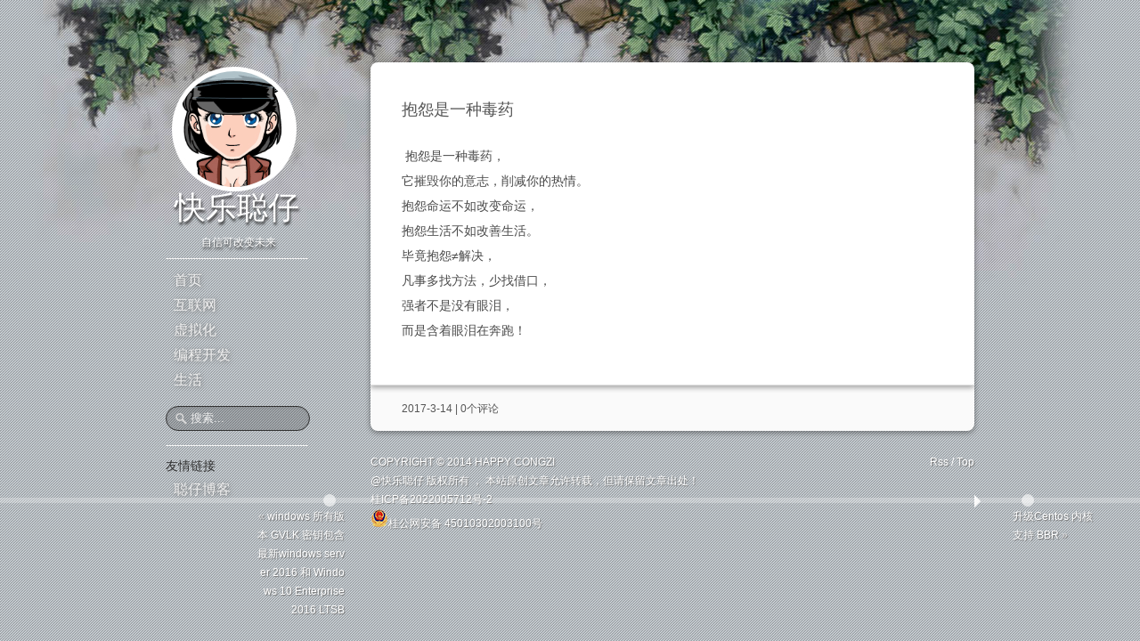

--- FILE ---
content_type: text/html; charset=UTF-8
request_url: https://www.cz9.cn/post-49.html
body_size: 1930
content:
<!DOCTYPE html PUBLIC "-//W3C//DTD XHTML 1.0 Transitional//EN" "http://www.w3.org/TR/xhtml1/DTD/xhtml1-transitional.dtd">
<html xmlns="http://www.w3.org/1999/xhtml">
<head>
<meta http-equiv="Content-Type" content="text/html; charset=UTF-8" />
<title>抱怨是一种毒药 - 快乐聪仔</title>
<meta name="keywords" content="聪仔,快乐聪仔" />
<meta name="description" content="抱怨是一种毒药，
它摧毁你的意志，削减你的热情。
抱怨命运不如改变命运，
抱怨生活不如改善生活。
毕竟抱怨≠解决，
凡事多找方法，少找借口，
强者不是没有眼泪，
而是含着眼泪在奔..." />
<link rel="EditURI" type="application/rsd+xml" title="RSD" href="https://www.cz9.cn/xmlrpc.php?rsd" />
<link rel="wlwmanifest" type="application/wlwmanifest+xml" href="https://www.cz9.cn/wlwmanifest.xml" />
<link rel="alternate" type="application/rss+xml" title="RSS"  href="https://www.cz9.cn/rss.php" />
<link href="https://www.cz9.cn/content/templates/path_street/style.css" rel="stylesheet" media="all" type="text/css" />
<script type="text/javascript" src="https://www.cz9.cn/content/templates/path_street/js/jquery.js"></script>
<script type="text/javascript" src="https://www.cz9.cn/content/templates/path_street/js/base.js"></script>
</head>
<body>
<div class="clear_bg"></div>
<div class="body-inner">
	<div id="header">
		<header id="blog_title">
			<img src="https://www.cz9.cn/content/templates/path_street/images/logo.png">
			<h1><a href="https://www.cz9.cn/">快乐聪仔</a></h1>
			<span class="des">自信可改变未来</span>
        </header>
			<nav id="menu">	<ul>
			<li class="common"><a href="https://www.cz9.cn/" >首页</a></li>
			<li class="common"><a href="https://www.cz9.cn/net" >互联网</a></li>
			<li class="common"><a href="https://www.cz9.cn/virtual" >虚拟化</a></li>
			<li class="common"><a href="https://www.cz9.cn/program" >编程开发</a></li>
			<li class="common"><a href="https://www.cz9.cn/life" >生活</a></li>
		</ul>
</nav>
			<form action="https://www.cz9.cn/index.php" class="head-search" method="get">
				<input id="search-input" type="text" name="keyword" class="inputbox" value="搜索..." onfocus="if (value =='搜索...'){value =''}" onblur="if (value ==''){value='搜索...'}" x-webkit-speech lang="zh-CN" />
			</form>
		<div class="clear"></div>
        <div id="menu">	<li>
	<h3><span>友情链接</span></h3>
	<ul id="link">
		<li><a href="https://www.cz9.cn" title="聪仔博客" target="_blank">聪仔博客</a></li>
		</ul>
	</li>
</div>
    </div>
<div id="wrap"><div id="timeline" class="horizontal"></div>
<section id="content" class="post_content">
	<div class="post_item">
	<div class="post">
		<article>
		<header>
			<h1>抱怨是一种毒药</h1>
		</header>
		<div class="con">
			<div>
    &nbsp;抱怨是一种毒药，<br />
它摧毁你的意志，削减你的热情。<br />
抱怨命运不如改变命运，<br />
抱怨生活不如改善生活。<br />
毕竟抱怨≠解决，<br />
凡事多找方法，少找借口，<br />
强者不是没有眼泪，<br />
而是含着眼泪在奔跑！&nbsp;
</div>					</div>
		</article>
		<div class="post_comment">
			    		</div>
	</div>
	
	<div class="post_bottom">
			<time>2017-3-14 </time> | 0个评论
			<span class="premalink">
				
			</span>
	</div>
	</div>
	<div class="post_pre_n_nex">
	<div class="post_arrow"></div>
			<ul>
			<li class="post_pre">&laquo; <a href="https://www.cz9.cn/post-50.html">windows 所有版本 GVLK 密钥包含最新windows server 2016 和 Windows 10 Enterprise 2016 LTSB</a></li><span class="post_pre_n_nex_null"></span>
				<li class="post_nex"> <a href="https://www.cz9.cn/post-48.html">升级Centos 内核支持 BBR</a> &raquo;</li><span class="post_pre_n_nex_null post_pre_n_nex_nex_null"></span>
		</ul>	
	</div>
</section><!--end #content-->
<div style="clear:both;"></div>
<footer id="footer"> 
		<span class="back2top">
		<a rel="nofollow" href="https://www.cz9.cn/rss.php" target="_blank">Rss</a> / 
		<a rel="nofollow" href="javascript:void(0);" onclick="MGJS.goTop();return false;">Top</a>
		</span>
		<div class="copy">Copyright &copy;  2014 happy congzi
			<br>
			@快乐聪仔 版权所有 ， 本站原创文章允许转载，但请保留文章出处！
			<br>
			<div><a href="https://beian.miit.gov.cn/" target="_blank">桂ICP备2022005712号-2</a></div>		<div><a target="_blank" href="http://www.beian.gov.cn/portal/registerSystemInfo?recordcode=45010302003100" style="display:inline-block;text-decoration:none;height:20px;line-height:20px;"><img src="/content/templates/default/images/ga.png">桂公网安备 45010302003100号</a></div>
		 				</div>
</footer>
</div><!--end #wrap-->
<script type="text/javascript">  
    if (top.location !== self.location) {  
      top.location = self.location;  
    }  
</script>
</body>
</html>

--- FILE ---
content_type: text/css
request_url: https://www.cz9.cn/content/templates/path_street/style.css
body_size: 4360
content:
img{border:0}
::selection{background:#fff200;text-shadow:none}
*{margin:0;padding:0}
input,textarea{outline:0}
body{clear:both;margin:0;width:100%;background-color:#e7eef4;background-image:url(images/bg.jpg);background-position:center top;background-repeat:no-repeat;color:#333;text-align:left;font-size:9pt;font-family:Microsoft YaHei,"微软雅黑",tahoma,arial,simsun,"宋体";line-height:1.8}
h1,h2,h3,h4,h5,h6{margin:0 auto;padding:0;font-weight:400}
table,td,th,tr{font-size:9pt}
li{list-style-type:none}
.hover{position:absolute;top:17px;left:45px;display:block;width:5pc}
.clear{clear:both}
blockquote,code{display:block;margin:15px 0 0;padding:15px 15px 15px 60px;border-radius:3px;background:url(images/quote_icon.png) no-repeat left 7px;color:#555;text-shadow:none}
.about_content .archivetitle{margin:0}
code{font-family:Microsoft Yahei,wqy-microhei,Verdana,Arial,Helvetica,sans-serif}
.archivetitle{margin:0 0 33px;color:#fff;text-shadow:1px 1px 1px #ddd;font-weight:400;font-size:20px;line-height:2pc}
li,ul{list-style:none}
#comment_form textarea,.aboutpage_friends a span,.b2 .circle,.post_item .post,.post_item .post_arrow,.post_item .post_bottom,.submit,a,a img,input#author,input#mail,input#url{color:#555;text-decoration:none;-webkit-transition:all .18s ease-in;transition:all .18s ease-in}
a:hover{color:#6e7173}
embed,form{display:inline;margin:0;padding:0}
#wrap{position:relative;float:right;display:block;width:678px;min-height:300px;table-layout:fixed;word-break:break-all}
.clear_bg{position:fixed;top:0;left:0;z-index:-9998;overflow:hidden;width:100%;height:100%;background:url([data-uri])}
.body-inner{position:relative;left:0;margin:0 auto;padding:0 4pc;width:908px}
#header{position:fixed;margin:5pc 0;width:10pc}
#header img{margin-left:9pt;width:130px;height:130px;border-radius:50%;background:#fff;box-shadow:0 0 0 5px #fff}
#header #blog_title .h1 a,#header #blog_title h1 a{display:block;overflow:hidden;padding:0 3px;height:55px;color:#fff;text-align:center;text-transform:uppercase;text-shadow:1px 3px 3px #333;font:35px/1.32 "Source Sans Pro",Helvetica,Arial,sans-serif}
.des{padding-left:40px;color:#fff;text-shadow:1px 3px 3px #333;font:9pt/1.32 "Source Sans Pro",Helvetica,Arial,sans-serif}
#header .head-search{position:relative;display:block;margin:15px 0 1pc}
.subtitle{margin-left:22px}
#menu{margin-top:10px;padding-top:10px;border-top:1px solid #f4f4f4}
#menu ul{overflow:hidden}
#menu ul li{display:block;margin:4px 0;width:100%}
#menu ul .current a{color:#ddd}
#menu ul li a{padding:0 11px;padding:2px 3px 4px;color:#eee;text-transform:uppercase;text-shadow:1px 1px 5px #777;font-size:1pc;line-height:28px}
#menu ul .current a:hover,#menu ul li a:hover{color:#ddd}
#menu ul li a.menu-rss{padding-right:36px}
.head-search input{padding:5px 5px 5px 27px;width:8pc;border:1px solid #333;border-radius:25px;background:#434343 url([data-uri]) no-repeat 10px 7px;background-color:rgba(2,2,2,.17);box-shadow:0 1px 3px rgba(0,0,0,.1) inset;color:#eee;line-height:1pc;-o-box-shadow:0 1px 3px rgba(0,0,0,.1) inset;-o-border-radius:25px}
#menu ul li{margin:0 6px}
#content{padding-top:70px}
.post_comment{position:relative;clear:both;padding:0 35px}
.post_item:hover .post{background:#fdfdfd}
.post{position:relative;z-index:4;padding:35px 0 15px;border-bottom:1px solid #ddd;border-radius:8px 8px 0 0;background:#fff;box-shadow:0 2px 6px rgba(0,0,0,.4)}
.not_found{padding-top:44px!important}
.not_found #footer{padding-right:35px!important;padding-left:35px!important}
.not_found .post,.not_found .post_bottom{border:none!important;background:0 0!important;box-shadow:none!important}
.post_bottom{margin-bottom:40px;padding:15px 35px;height:20px;border-top:1px solid #fff;border-radius:0 0 8px 8px;background:#fafafa;box-shadow:0 2px 6px rgba(0,0,0,.4)}
.post_content .post_bottom{margin-bottom:15px}
.post_item:hover .post_bottom{background:#f4f4f4}
.post_item{position:relative}
#timeline.horizontal{bottom:155px;left:0;width:100%;height:6px;-webkit-transition:width 1s ease-out;transition:width 1s ease-out;-ms-transition:width 1s ease-out;-webkit-animation:timelineIntoHorizontal 2s;-moz-animation:timelineIntoHorizontal 2s;-ms-animation:timelineIntoHorizontal 2s}
#timeline.vertical{top:0;left:50%;margin-left:-103px;width:6px;height:100%;-webkit-transition:height 1s ease-out;transition:height 1s ease-out;-ms-transition:height 1s ease-out}
#timeline{position:fixed;background:hsla(0,0%,100%,.25)}
.post_item:hover .post_arrow{border-top:7px solid #f4f4f4}
.post_arrow{position:absolute;bottom:-7px;left:117px;z-index:5;width:0;height:0;border-top:7px solid #fafafa;border-right:7px solid transparent;border-left:7px solid transparent}
.post_content .post_item:hover .post_arrow{border-left:7px solid #f4f4f4}
.post_content .post_arrow{top:-4px;left:807px;border-top:7px solid transparent;border-bottom:7px solid transparent;border-left:7px solid #fafafa}
.premalink{float:right;color:#888;font-style:italic}
.post .info{display:none;width:30px;height:30px;text-align:center;font-size:13px;line-height:30px}
.post h1 a,.post h1 a:hover,.post h2 a,.post h2 a:hover{color:#000}
.post h1,.post h2{color:#555}
#comments h4,.post h1,.post h2{padding:0 35px;color:#555;word-wrap:break-word;font:18px/2 Microsoft YaHei,SimSun,sans-serif;font-weight:400;word-break:normal}
.not_found .post h1{color:#fff;font:122px/1 Microsoft YaHei,SimSun,sans-serif}
.meta{padding:0 35px;color:#7d7d7d;font-size:9pt;line-height:2.2}
#comments h4{padding-left:0;height:2pc;font-size:18px}
#comments #response{margin-bottom:18px;border-bottom:1px solid #ddd}
.post h3{display:block;margin:20px 0;padding:1px 0 1px 18px;border-left:6px solid #ddd;color:#555}
.post .blue{background-color:#fff200;white-space:pre-wrap}
.post .con ul{margin:15px 0}
.post .con li{padding:4px 11px;min-height:20px;list-style-type:none;line-height:1.4em}
.post .con .oddli{-webkit-transition:background .3s linear;transition:background .3s linear}
.post .con .tags ul{margin:0}
.tags{overflow:auto;margin:9pt 0 0}
.post .tags ul li{float:left;margin-right:9px;padding:0 3px 0 0;list-style-type:none}
.post .tags ul li a{float:left;padding:0 4px 0 7px;height:19px;color:#aaa;white-space:nowrap;font-size:9pt;line-height:17px}
.bicolumn ul li{text-transform:uppercase}
.post p.read-more{padding-left:17px;font-size:9pt}
.post .con{padding:20px 35px;color:#555}
.not_found .post .con{color:#eee}
.post .con img{display:block;padding:15px 0;max-width:600px}
.post .con p{padding:8px 0;text-align:justify;text-justify:inter-word;}
.post .con p a{border-bottom:1px solid #000;text-decoration:none}
.post .con p.more a{margin:0;padding:4px;border:none;background:0 0}
.post .con p a:hover{background:#fff200}
.post{padding-bottom:27px}
ol.page-navigator{margin:-10px auto 0;color:#666;list-style:none;font-size:14px;line-height:1.5}
.post ol.page-navigator{padding-bottom:27px}
#comments ol.page-navigator{float:right;margin-top:-35px;padding-bottom:0;height:20px}
ol.page-navigator span a{display:inline;margin:0 5px 0 0}
#comments ol.page-navigator span a{margin:0 0 0 5px;font-size:14px}
ol.page-navigator a,ol.page-navigator span{display:inline-block;padding:5px;width:24px;height:24px;border-radius:20px;background:#fff;box-shadow:inset 0 0 3px rgba(0,0,0,.5);text-align:center;text-decoration:none;font-family:Verdana;line-height:26px;-o-box-shadow:inset 0 0 3px rgba(0,0,0,.5)}
ol.page-navigator a:hover,ol.page-navigator span{background:#f2f2f2}
#postnavi{overflow:hidden;margin:0 0 20px}
#postnavi .next{float:right}
#footer{display:block;padding:0 0 35px}
.copy{margin-top:10px;text-transform:uppercase}
.back2top a,.copy,.copy a{color:#fff;text-shadow:1px 1px 1px #777}
.back2top{float:right;color:#fff}
#comment_form{position:relative;display:block;overflow:hidden;padding:20px 10px 20px 0;padding-right:200px;width:402px}
.ie6show{display:none;height:3px}
.col1,.col2{margin:0;padding:0}
.col1{left:205px;overflow:hidden;margin-left:-205px;padding:0 5px;width:194px;background-position:right top}
.col1,.col2{position:relative;float:left}
.col2{width:100%;height:auto;background-position:0 0}
#comment_form textarea{overflow:auto;margin:0;padding:10px;width:95%;height:9pc;color:#222;font-family:Verdana,Microsoft Yahei,Arial,Helvetica,sans-serif;line-height:17px;+height:122px;+width:88%}
.comments ol li{margin:0 0 1em}
input#author,input#mail,input#url,textarea#comment{+height:18px}
input#author,input#mail,input#url{padding:4px 10px 4px 45px;color:#333;font-size:14px;line-height:14px}
.com{position:relative}
.com p{margin:0}
.addcomment{position:absolute;left:0;width:26px;height:25px;background-position:0 -93pt}
ol.comment-list{position:relative}
div.comment-box,div.comment-box ol,ol.comment-list,ol.comment-list ol{margin:0;list-style:none}
ol.comment-list li{overflow:hidden;margin:0;padding:14px 0 0}
div.comment-box{overflow:hidden;overflow:auto;margin:10px 0 0}
ol.comment-list li .comment-reply{float:right}
ol.comment-list li .comment-reply a{border:none;color:#aaa;font-size:9pt}
.comment-children{background:url(images/menu-current.png) no-repeat 7px -17px}
.comment-reply a{margin-top:-200px}
.comment-meta{padding:2px 0 0 5pc;color:#999}
.comment-author{float:left;display:block;margin-top:8px;text-align:center}
.fn a{overflow:hidden;height:1pc;color:#6e7173}
.fn a:hover{color:#555}
cite.fn{padding-right:7px;color:#6e7173;font-style:normal;font-size:14px}
img.avatar{border-radius:3px;box-shadow:inset 0 0 3px rgba(0,0,0,.5);-o-box-shadow:inset 0 0 3px rgba(0,0,0,.5)}
#comment_form textarea,.post .con .oddli,input#author,input#mail,input#url,textarea#comment{box-sizing:border-box;border:1px solid #e8e8e8;background:#f9f9f9;box-shadow:1px 1px 0 hsla(0,0%,100%,.5);font-family:Microsoft Yahei,wqy-microhei,Verdana,Arial,Helvetica,sans-serif;-ms-box-sizing:border-box;-o-box-shadow:1px 1px 0 hsla(0,0%,100%,.5)}
#comment_form textarea:focus,#comment_form textarea:hover,input#author:focus,input#author:hover,input#mail:focus,input#mail:hover,input#url:focus,input#url:hover{background:#fff}
.comment-child,.comment-parent{border-top:1px solid #e8e8e8}
.comment-p{position:relative;overflow:hidden;margin-left:5pc;padding:5px 0 23px}
.post .con .oddli{padding:6px 10px}
ol.comment-list li .respond{padding:5px 0}
.respond .cancel-comment-reply a{float:right;margin-top:7px;height:22px;border:none;color:#aaa;font-size:14px}
#comment_form label{position:absolute;float:left;display:block;margin:3px 0 0 8px;color:#6e7173;font-size:14px}
#comment_form label .required{color:#c04e37}
#comment_form .text{width:100%}
#comment_form p{margin-bottom:8px}
.submit{display:block;margin-top:2px;width:100%;height:29px;border:none;border:1px solid #ddd;-khtml-border-radius:4px;border-radius:4px;background:#f4f4f4;color:#fff;color:#959595;font-size:9pt;font-size:14px;font-family:Verdana,Microsoft Yahei,Arial,Helvetica,sans-serif;font-family:Microsoft Yahei,Verdana,Arial,Helvetica,sans-serif;line-height:14px;cursor:pointer;-o-border-radius:4px;-ms-border-radius:4px}
.submit:hover{background:#959595;color:#ddd}
.post_pre_n_nex{position:fixed;bottom:67px;left:50%;z-index:0;clear:both;display:inline;margin-left:-353px;width:950px;height:93px;text-overflow:ellipsis}
.post_pre_n_nex ul{padding:10px 0}
.post_pre_n_nex ul li{display:inline-block;width:75pt;color:#ddd;text-shadow:1px 1px 1px #777}
.post_pre_n_nex_null{position:absolute;top:-5px;left:76px;width:14px;height:14px;border-radius:9pt;background-color:hsla(0,0%,100%,.6)}
.post_pre_n_nex_nex_null{right:76px;left:auto}
.post_pre_n_nex ul li a{color:#fff}
.post_nex{float:right}
.post_pre{text-align:right}
#jquery-overlay{z-index:90;height:500px}
#jquery-lightbox,#jquery-overlay{position:absolute;top:0;left:0;width:100%}
#jquery-lightbox{z-index:100;text-align:center;line-height:0}
#jquery-lightbox #lightbox-secNav-btnClose img{float:right;padding:0 0 10px;border:none}
#lightbox-container-image-box{position:relative;margin:0 auto;width:250px;height:250px;background-color:#fff}
#lightbox-container-image{padding:10px}
#lightbox-loading{top:40%;height:25%;text-align:center;line-height:0}
#lightbox-loading,#lightbox-nav{position:absolute;left:0;width:100%}
#lightbox-nav{top:0;z-index:10;height:100%}
#lightbox-container-image-box>#lightbox-nav{left:0}
#lightbox-nav a{outline:0}
#lightbox-nav-btnnext,#lightbox-nav-btnprev{display:block;width:49%;height:100%;zoom:1}
#lightbox-nav-btnprev{left:0;float:left}
#lightbox-nav-btnnext{right:0;float:right}
#lightbox-container-image-data-box{overflow:auto;margin:0 auto;padding:0 10px;width:100%;background-color:#fff;font:10px Verdana,Helvetica,sans-serif;line-height:1.4em}
#lightbox-container-image-data{padding:0 10px;color:#666}
#lightbox-container-image-data #lightbox-image-details{float:left;text-align:left}
#lightbox-image-details-caption{font-weight:700}
#lightbox-image-details-currentnumber{clear:left;display:block;padding-bottom:1em}
#lightbox-secnav-btnclose{float:right;padding-bottom:.7em;width:66px}
.display-none,.form .go{display:none}
#postnavi .prev,.navigation .nav-previous{float:left}
.comment-p,.lab,.post .con{color:#4a4a4a;font:400 14px/2 Microsoft YaHei,"微软雅黑",tahoma,arial,simsun,sans-serif}
.respond .cancel-comment-reply a:hover,ol.comment-list li .comment-reply a:hover{color:#444}
.comment-p .codebox{overflow:hidden;margin:5px 0 0}
.div-line{margin:0 0 8px;height:1px;border-bottom:1px solid #ddd;text-indent:-9999px}
.mp3_player{margin-top:9px;padding:5px;border:1px solid #ddd;border-radius:4px}
#tw .main_img{float:left}
#tw .main_img img{border:1px solid #fff}
#tw .op{float:left;margin:6px 5px 3px;height:18px}
#tw .top{width:35pc;border-bottom:1px solid #f7f7f7;text-align:right;font-size:9pt;line-height:2}
#tw .top a{padding:0 5px 0 17px}
#tw ul{margin:5px 0 3px 25px;padding:0;width:520px;line-height:1.8}
#tw ul .li{margin:10px 0;padding:5px 0;border-bottom:1px solid #f7f7f7}
#tw ul li{margin:0;padding:0}
#tw ul li .main_img{margin-top:10px}
#tw ul li .post1{float:left;margin:0;padding:0;padding:0 0 0 8px;width:470px;font-size:13px}
#tw ul li .post1 span{color:#886353;font-weight:700}
#tw ul li{clear:both;margin:0;padding:0}
#tw ul li .bttome{margin:3px 0;vertical-align:middle}
#tw ul li .bttome .time{float:left;margin:0;line-height:40px}
#tw ul li .bttome .post{float:right;margin:0;font-size:9pt;line-height:14px}
#tw .time{padding-left:50px;color:#999;font-size:9pt}
#tw ul .r{margin:5px 0 0 40px;padding:0;border:0;color:#666}
#tw ul .r li{padding:5px 3px 3px;width:475px;border-bottom:1px solid #f7f7f7}
#tw ul .r .num{float:left;padding:0 5px;width:20px;color:#0079b7;font-weight:700;font-size:1pc}
#tw ul .r .time{padding:0 5px}
#tw ul .r .name{padding:0;color:#369;font-size:9pt}
#tw ul .r em a{font-style:normal}
#tw ul .huifu{display:none;margin:5px 0 0 43px;text-align:center}
#tw ul .huifu textarea{overflow:auto;margin:5px;width:460px;border:1px solid #ccc}
#tw ul .huifu input{margin:0 5px}
#tw ul .huifu div{padding:0 5px;text-align:left;text-align:center}
#tw ul .huifu .text{width:60px}
#tw ul .button_p{width:63px;height:25px;border:0;background:url(images/weibe_button.gif) no-repeat;cursor:pointer}
#tw .tbutton{float:none;margin-bottom:3px;font-size:9pt}
#tw .tbutton input{width:90px;border:1px solid #ccc}
#tw .tbutton .button_p{width:60px;height:25px;border:0;background:url(images/weibe_button.gif) no-repeat;cursor:pointer}
#tw .tbutton .tinfo{float:left}
#tw .msg{clear:both}
#tw li{list-style:none}
#tw ul .huifu input,#tw ul .huifu textarea{background-color:#fff}
#tw ul li ul{font-size:0;line-height:0}
#tw ul li ul li{font-size:9pt;line-height:22px}
#tw .top{width:650px}
#tw ul li .post1{width:35pc}
#tw ul{width:610px}
#tw ul .r li{width:565px}
#tw ul .huifu textarea{width:550px}
#tw ul li .bttome .post{float:none;clear:both;margin:0;width:610px;border:0;background:0;text-align:right;font-size:9pt;line-height:14px}
#tw ul li .bttome .time{float:none;margin-top:-25px}
#tw p .t_img{margin:0 0 0 10px;padding:0 7px;background:url(images/img.gif) no-repeat}


--- FILE ---
content_type: application/javascript
request_url: https://www.cz9.cn/content/templates/path_street/js/base.js
body_size: 2605
content:
/*Author: mg12Update: 2008/05/05Author URI: http://www.neoease.com/*/(function() {function $(id) {	return document.getElementById(id);}function setStyleDisplay(id, status) {	$(id).style.display = status;}function goTop(a, t) {	a = a || 0.1;	t = t || 16;	var x1 = 0;	var y1 = 0;	var x2 = 0;	var y2 = 0;	var x3 = 0;	var y3 = 0;	if (document.documentElement) {		x1 = document.documentElement.scrollLeft || 0;		y1 = document.documentElement.scrollTop || 0;	}	if (document.body) {		x2 = document.body.scrollLeft || 0;		y2 = document.body.scrollTop || 0;	}	var x3 = window.scrollX || 0;	var y3 = window.scrollY || 0;	var x = Math.max(x1, Math.max(x2, x3));	var y = Math.max(y1, Math.max(y2, y3));	var speed = 1 + a;	window.scrollTo(Math.floor(x / speed), Math.floor(y / speed));	if(x > 0 || y > 0) {		var f = "MGJS.goTop(" + a + ", " + t + ")";		window.setTimeout(f, t);	}}function switchTab(showPanels, hidePanels, activeTab, activeClass, fadeTab, fadeClass) {	$(activeTab).className = activeClass;	$(fadeTab).className = fadeClass;	var panel, panelList;	panelList = showPanels.split(',');	for (var i = 0; i < panelList.length; i++) {		var panel = panelList[i];		if ($(panel)) {			setStyleDisplay(panel, 'block');		}	}	panelList = hidePanels.split(',');	for (var i = 0; i < panelList.length; i++) {		panel = panelList[i];		if ($(panel)) {			setStyleDisplay(panel, 'none');		}	}}function loadCommentShortcut() {	$('comment').onkeydown = function (moz_ev) {		var ev = null;		if (window.event){			ev = window.event;		} else {			ev = moz_ev;		}		if (ev != null && ev.ctrlKey && ev.keyCode == 13) {			$('submit').click();		}	}	$('submit').value += ' (Ctrl+Enter)';}function getElementsByClassName(className, tag, parent) {	parent = parent || document;	var allTags = (tag == '*' && parent.all) ? parent.all : parent.getElementsByTagName(tag);	var matchingElements = new Array();	className = className.replace(/\-/g, '\\-');	var regex = new RegExp('(^|\\s)' + className + '(\\s|$)');	var element;	for (var i = 0; i < allTags.length; i++) {		element = allTags[i];		if (regex.test(element.className)) {			matchingElements.push(element);		}	}	return matchingElements;}window['MGJS'] = {};window['MGJS']['$'] = $;window['MGJS']['setStyleDisplay'] = setStyleDisplay;window['MGJS']['goTop'] = goTop;window['MGJS']['switchTab'] = switchTab;window['MGJS']['loadCommentShortcut'] = loadCommentShortcut;window['MGJS']['getElementsByClassName'] = getElementsByClassName;})();/* * jQuery Backstretch * Version 1.1.2 * http://srobbin.com/jquery-plugins/jquery-backstretch/ * * Add a dynamically-resized background image to the page * * Copyright (c) 2010 Scott Robbin (srobbin.com) * Dual licensed under the MIT and GPL licenses. */(function(a){a.backstretch=function(k,i,l){function m(c){try{f={left:0,top:0};d=e.width();b=d/j;if(b>=e.height()){g=(b-e.height())/2;h.centeredY&&a.extend(f,{top:"-"+g+"px"})}else{b=e.height();d=b*j;g=(d-e.width())/2;h.centeredX&&a.extend(f,{left:"-"+g+"px"})}a("#backstretch img").width(d).height(b).css(f)}catch(n){}typeof c=="function"&&c()}var h={centeredX:true,centeredY:true,speed:0},e="onorientationchange"in window?a(document):a(window),j,d,b,g,f;i&&typeof i=="object"&&a.extend(h,i);a(document).ready(function(){if(k){var c= a("<div />").attr("id","backstretch").css({left:0,top:0,position:"fixed",overflow:"hidden",zIndex:-9999}),n=a("<img />").css({position:"relative",display:"none"}).bind("load",function(o){var p=a(this);j=a(o.target).width()/a(o.target).height();m(function(){p.fadeIn(h.speed,function(){typeof l=="function"&&l()})})}).appendTo(c);a("body").prepend(c);n.attr("src",k);a(window).resize(m)}});return this}})(jQuery);function focusEle(ele){	try {document.getElementById(ele).focus();}	catch(e){}}function updateEle(ele,content){	document.getElementById(ele).innerHTML = content;}function timestamp(){	return new Date().getTime();}var XMLHttp = {	_objPool: [],	_getInstance: function () {		for (var i = 0; i < this._objPool.length; i ++) {			if (this._objPool[i].readyState == 0 || this._objPool[i].readyState == 4) {				return this._objPool[i];			}		}		this._objPool[this._objPool.length] = this._createObj();		return this._objPool[this._objPool.length - 1];	},	_createObj: function(){		if (window.XMLHttpRequest){			var objXMLHttp = new XMLHttpRequest();		} else {			var MSXML = ['MSXML2.XMLHTTP.5.0', 'MSXML2.XMLHTTP.4.0', 'MSXML2.XMLHTTP.3.0', 'MSXML2.XMLHTTP', 'Microsoft.XMLHTTP'];			for(var n = 0; n < MSXML.length; n ++){				try{					var objXMLHttp = new ActiveXObject(MSXML[n]);					break;				}catch(e){}			}		}		if (objXMLHttp.readyState == null){			objXMLHttp.readyState = 0;			objXMLHttp.addEventListener('load',function(){				objXMLHttp.readyState = 4;				if (typeof objXMLHttp.onreadystatechange == "function") {					objXMLHttp.onreadystatechange();				}			}, false);		}		return objXMLHttp;	},	sendReq: function(method, url, data, callback){		var objXMLHttp = this._getInstance();		with(objXMLHttp){			try {				if (url.indexOf("?") > 0) {					url += "&randnum=" + Math.random();				} else {					url += "?randnum=" + Math.random();				}				open(method, url, true);				setRequestHeader('Content-Type', 'application/x-www-form-urlencoded; charset=UTF-8');				send(data);				onreadystatechange = function () {					if (objXMLHttp.readyState == 4 && (objXMLHttp.status == 200 || objXMLHttp.status == 304)) {						callback(objXMLHttp);					}				}			} catch(e) {				alert('emria:error');			}		}	}};function sendinfo(url,node){	updateEle(node,"<div><span style=\"background-color:#FFFFE5; color:#666666;\">������...</span></div>");	XMLHttp.sendReq('GET',url,'',function(obj){updateEle(node,obj.responseText);});}function loadr(url,tid){	url = url+"&stamp="+timestamp();	var r=document.getElementById("r_"+tid);	var rp=document.getElementById("rp_"+tid);	if (r.style.display=="block"){		r.style.display="none";		rp.style.display="none";	} else {		r.style.display="block";		r.innerHTML = '<span style=\"background-color:#FFFFE5;text-align:center;font-size:12px;color:#666666;\">������...</span>';		XMLHttp.sendReq('GET',url,'',function(obj){r.innerHTML = obj.responseText;rp.style.display="block";});	}}function reply(url,tid){	var rtext=document.getElementById("rtext_"+tid).value;	var rname=document.getElementById("rname_"+tid).value;	var rcode=document.getElementById("rcode_"+tid).value;	var rmsg=document.getElementById("rmsg_"+tid);	var rn=document.getElementById("rn_"+tid);	var r=document.getElementById("r_"+tid);	var data = "r="+rtext+"&rname="+rname+"&rcode="+rcode+"&tid="+tid;	XMLHttp.sendReq('POST',url,data,function(obj){		if(obj.responseText == 'err1'){rmsg.innerHTML = '(�ظ���������140������)';		}else if(obj.responseText == 'err2'){rmsg.innerHTML = '(�ǳƲ���Ϊ��)';		}else if(obj.responseText == 'err3'){rmsg.innerHTML = '(��֤�����)';		}else if(obj.responseText == 'err4'){rmsg.innerHTML = '(������ʹ�ø��ǳ�)';		}else if(obj.responseText == 'err5'){rmsg.innerHTML = '(�Ѵ��ڸûظ�)';		}else if(obj.responseText == 'err0'){rmsg.innerHTML = '(��ֹ�ظ�)';		}else if(obj.responseText == 'succ1'){rmsg.innerHTML = '(�ظ��ɹ����ȴ�����Ա���)';		}else{r.innerHTML += obj.responseText;rn.innerHTML = Number(rn.innerHTML)+1;rmsg.innerHTML=''}});}function re(tid, rp){	var rtext=document.getElementById("rtext_"+tid).value = rp;	focusEle("rtext_"+tid);}function commentReply(pid,c){	var response = document.getElementById('comment-post');	document.getElementById('comment-pid').value = pid;	document.getElementById('cancel-reply').style.display = '';	c.parentNode.parentNode.appendChild(response);}function cancelReply(){	var commentPlace = document.getElementById('comment-place'),response = document.getElementById('comment-post');	document.getElementById('comment-pid').value = 0;	document.getElementById('cancel-reply').style.display = 'none';	commentPlace.appendChild(response);}